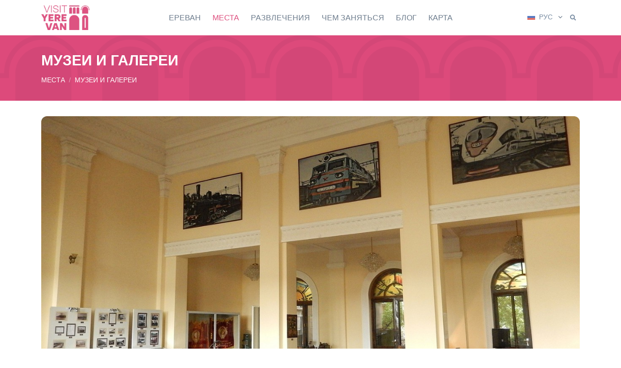

--- FILE ---
content_type: text/html; charset=utf-8
request_url: https://visityerevan.am/places/details/259/ru/
body_size: 11445
content:



<!DOCTYPE html>
<html lang="ru" class="h-100"> 
<head>
<!-- Global site tag (gtag.js) - Google Analytics -->
<script async src="https://www.googletagmanager.com/gtag/js?id=G-TKREQTG28X"></script>
<script>
  window.dataLayer = window.dataLayer || [];
  function gtag(){dataLayer.push(arguments);}
  gtag('js', new Date());

  gtag('config', 'G-TKREQTG28X');
</script>


    
    <title>
        Посетите Ереван
        
    </title>
    <meta name="description" content="Все, что вам нужно знать, чтобы посетить Ереван">  
    
   
     

     
<meta property="og:title"              content="Музей железной дороги Армении"/>
<meta property="og:description"        content="Экспозиции Музея железной дороги Армении рассказывают об истории армянского железнодорожного транспорта." /> 
<meta property="og:type"               content="article" />
<meta property="og:image"              content="https://visityerevan.am/media/images/b1920px-xd5x80xd5xa1xd5xb5xd5xa1xd5xbdxd5xbfxd5xa1xd5xb6xd5xab_xd5xa5xd6x80xd5xaf_cf7ahkO.jpg"/>
<meta property="og:url"                content="https://visityerevan.am/places/details/259/ru/"/> 



  <meta name="author" content="The Only Group">
        <link rel="alternate" href="https://visitYerevan.am/am/" hreflang="hy" /> 
        <link rel="alternate" href="https://visitYerevan.am/ru/" hreflang="ru" />
        <link rel="alternate" href="https://visitYerevan.am/en/" hreflang="en" />



  <!-- Required Meta Tags Always Come First -->
  <meta charset="utf-8">
  <meta name="viewport" content="width=device-width, initial-scale=1, shrink-to-fit=no, maximum-scale=1.0, user-scalable=no">
  <meta http-equiv="X-UA-Compatible" content="IE=edge">

  <!-- Favicon -->
  <link rel="shortcut icon" href="/static/img/favicon.ico"/>
  <link rel="apple-touch-icon" href="/static/img/favicon.png"/> 

  <!-- Font -->
  <!-- <link href="https://fonts.googleapis.com/css?family=Open+Sans:400,600&display=swap" rel="stylesheet">    -->

  <!-- CSS Front Template -->
        <link rel="stylesheet" href="/static/assets/css/theme.css">
        <link rel="stylesheet" href="/static/assets/css/custom.css">
        <link rel="stylesheet" href="/static/assets/vendor/hs-mega-menu/dist/hs-mega-menu.min.css"> 
        <link rel="stylesheet" href="/static/assets/vendor/fontawesome/css/all.min.css">
        <link rel="stylesheet" href="/static/date_picker/css/bootstrap-datepicker.standalone.css" />
        <link rel="stylesheet" href="/static/assets/vendor/aos/dist/aos.css">

        
<link rel="stylesheet" href="/static/assets/vendor/slick-carousel/slick/slick.css">
<link rel="stylesheet" href="/static/assets/vendor/%40fancyapps/fancybox/dist/jquery.fancybox.min.css"> 

</head>
    <!-- ACTIVE MENUE VARS -->
    
     
    
    
     
    
    
    
    
    
    

    
<body class="d-flex flex-column h-100">   




<!-- ========== HEADER ========== -->
<header id="header" class="header center-aligned-navbar header-sticky-top header-box-shadow-on-scroll opacity-95 hidden" 
        data-hs-header-options='{
          "fixMoment": 1000,
          "fixEffect": "slide"
        }'> 

        <div id="searchPushTop" class="search-push-top">
            <div class="container position-relative">
              <div class="search-push-top-content">
                <!-- Close Button -->
                <div class="search-push-top-close-btn">
                  <div class="hs-unfold">
                    <a class="js-hs-unfold-invoker btn btn-icon btn-xs btn-soft-secondary mr-2" href="javascript:;"
                       data-hs-unfold-options='{
                        "target": "#searchPushTop",
                        "type": "jquery-slide",
                        "contentSelector": ".search-push-top"
                       }'>
                      <svg width="10" height="10" viewBox="0 0 18 18" xmlns="http://www.w3.org/2000/svg">
                        <path fill="currentColor" d="M11.5,9.5l5-5c0.2-0.2,0.2-0.6-0.1-0.9l-1-1c-0.3-0.3-0.7-0.3-0.9-0.1l-5,5l-5-5C4.3,2.3,3.9,2.4,3.6,2.6l-1,1 C2.4,3.9,2.3,4.3,2.5,4.5l5,5l-5,5c-0.2,0.2-0.2,0.6,0.1,0.9l1,1c0.3,0.3,0.7,0.3,0.9,0.1l5-5l5,5c0.2,0.2,0.6,0.2,0.9-0.1l1-1 c0.3-0.3,0.3-0.7,0.1-0.9L11.5,9.5z"/>
                      </svg>
                    </a>
                  </div>
                </div>
                <!-- End Close Button -->
        
                <!-- Input -->
                <form id="general_search_form" class="input-group input-group-sm" method="GET" action="/search/ru/">
                  <input type="search" class="form-control form-control-sm mt-2" name="search" value=""placeholder="Поиск" aria-label="Поиск" required>
                  <div class="input-group-append mt-2">
                    <button type="submit" class="btn btn-primary">                        
                        Поиск
                        
                    </button>
                  </div>
                </form>
                <!-- End Input -->
              </div>
            </div>
          </div>

          

        <div id="get_mobile_container" class="container-fluid hidden"> 
            <div class="row justify-content-center bg-white border-top">
                <button type="button" onclick="dismiss_mobile_app()" class="btn p-0 position-absolute mr-2 right-0" style="z-index: 10000;"> 
                    <i class="fas fa-times"></i>
                </button>
                
                <div class="col-auto my-4">
                    <button type="button" onclick="get_mobile_app()" class="btn btn-xs btn-primary transition-3d-hover">
                        Открыть в мобильном приложении
                        
                    </button>
                </div>
            </div>
        </div>

  <div class="header-section">
    <div id="logoAndNav" class="container">
      <!-- Nav -->
      <nav class="js-mega-menu navbar navbar-expand-lg">
        
        <a class="navbar-brand d-none d-lg-inline-block" href="/ru/" aria-label="Visit Yerevan">
          <img class="brand" src="/static/img/Visit-Yerevan.png" alt="Logo">
        </a>

        <!-- Responsive Toggle Button -->
        <button type="button" class="navbar-toggler btn btn-icon btn-sm rounded-circle"
                aria-label="Toggle navigation"
                aria-expanded="false"
                aria-controls="navBar"
                data-toggle="collapse"
                data-target="#navBar">
          <span class="navbar-toggler-default">
            <i class="fas fa-bars"></i>
          </span>
          <span class="navbar-toggler-toggled">
            <i class="fas fa-times"></i>
          </span>
        </button>
        <!-- End Responsive Toggle Button -->

        <a class="navbar-brand d-lg-none" href="/ru/" aria-label="Visit Yerevan">
            <img class="brand" src="/static/img/Visit-Yerevan.png" alt="Logo">
        </a>

        <!-- Secondary Content -->
        <div class="navbar-nav-wrap-content">


        

            <!-- Language -->
            
            <div class="hs-unfold">
                <a class="js-hs-unfold-invoker dropdown-nav-link dropdown-toggle d-flex align-items-center" href="javascript:;" 
                data-hs-unfold-options='{
                "target": "#languageDropdown",
                "type": "css-animation",
                "event": "hover",
                "hideOnScroll": "true"
                }'>
                    
                        
                    
                        
                        <img class="dropdown-item-icon mr-0 mr-sm-2" src="/media/flags/ru_1t3YahY.svg" alt="РУС">
                        <span class="d-none d-sm-inline-block text-secondary">РУС</span>
                        
                    
                        
                    
                </a> 
        
                <div id="languageDropdown" class="hs-unfold-content dropdown-menu">
                    
                        
                        <a class="dropdown-item" href="/language-select/en//places/details/259/ru//"><img class="dropdown-item-icon" src="/media/flags/gb_VZ0VFBx.svg" alt="ENG">ENG</a>
                         
                    
                         
                    
                        
                        <a class="dropdown-item" href="/language-select/am//places/details/259/ru//"><img class="dropdown-item-icon" src="/media/flags/am_WBaG5yO.svg" alt="ՀԱՅ">ՀԱՅ</a>
                         
                    
                </div>
            </div>
            
            <!-- End Language -->


            <div class="hs-unfold">
                <a class="js-hs-unfold-invoker btn btn-xs btn-icon btn-ghost-secondary" href="javascript:;"
                   data-hs-unfold-options='{
                    "target": "#searchPushTop",
                    "type": "jquery-slide",
                    "contentSelector": ".search-push-top"
                   }'>
                  <i class="fas fa-search"></i>
                </a>
            </div>


        </div>
        <!-- End Secondary Content -->

        <!-- Navigation -->
        <div id="navBar" class="collapse navbar-collapse">
          <ul class="navbar-nav">

            
                
                <!-- MEGA Nav Item -->
                <li class="hs-has-sub-menu navbar-nav-item"  
                    data-event="hover"
                    data-animation-in="slideInUp" 
                    data-animation-out="fadeOut"
                    data-position="left"  
                    data-max-width="100%">   
                    <a id="categoryMenu_1" class="hs-mega-menu-invoker nav-link nav-link-toggle " href="javascript:;" aria-haspopup="true" aria-expanded="false" aria-labelledby="categoryMenu_1">ЕРЕВАН</a>
                        
                    <!-- Nav Item - Mega Menu -->
                    <div id="categoryMenu_1" class="hs-sub-menu dropdown-menu" aria-labelledby="pagesMegaMenu" style="min-width: 230px;"> 
                        <!-- Company -->
                        
                             
                             

                                
                                <a class="dropdown-item py-lg-1 " href="/browse/yerevan-yerevan/ru/">ЕРЕВАН</a>
                                

                             

                                
                                <a class="dropdown-item py-lg-1 " href="/browse/yerevan-yerevan-chronology/ru/">ХРОНОЛОГИЯ ЕРЕВАНА</a>
                                

                             

                                
                                <a class="dropdown-item py-lg-1 " href="/browse/yerevan-useful-information/ru/">ПОЛЕЗНАЯ ИНФОРМАЦИЯ</a>
                                

                             

                                
                                <a class="dropdown-item py-lg-1 " href="/browse/yerevan-tourist-info-centers/ru/">ТУРИСТИЧЕСКИЕ ИНФО-ЦЕНТРЫ</a>
                                

                             

                                
                                <a class="dropdown-item py-lg-1 " href="/browse/yerevan-maps--books/ru/">КАРТЫ И КНИГИ</a>
                                

                            
                            
                            
                    </div>
                    <!-- End Nav Item - Mega Menu -->
                </li>
                <!-- End MEGA Nav Item -->

                
            
                
                <!-- MEGA Nav Item -->
                <li class="hs-has-sub-menu navbar-nav-item"  
                    data-event="hover"
                    data-animation-in="slideInUp" 
                    data-animation-out="fadeOut"
                    data-position="left"  
                    data-max-width="100%">   
                    <a id="categoryMenu_2" class="hs-mega-menu-invoker nav-link nav-link-toggle active" href="javascript:;" aria-haspopup="true" aria-expanded="false" aria-labelledby="categoryMenu_2">МЕСТА</a>
                        
                    <!-- Nav Item - Mega Menu -->
                    <div id="categoryMenu_2" class="hs-sub-menu dropdown-menu" aria-labelledby="pagesMegaMenu" style="min-width: 230px;"> 
                        <!-- Company -->
                        
                             
                             

                                
                                <a class="dropdown-item py-lg-1 " href="/browse/places-monuments/ru/">ПАМЯТНИКИ</a>
                                

                             

                                
                                <a class="dropdown-item py-lg-1 " href="/browse/places-unique-places/ru/">УНИКАЛЬНЫЕ МЕСТА</a>
                                

                             

                                
                                <a class="dropdown-item py-lg-1 " href="/browse/places-places-of-worship/ru/">КУЛЬТОВЫЕ СООРУЖЕНИЯ</a>
                                

                             

                                
                                <a class="dropdown-item py-lg-1 active" href="/browse/places-museums-and-galleries/ru/">МУЗЕИ И ГАЛЕРЕИ</a>
                                

                             

                                
                                <a class="dropdown-item py-lg-1 " href="/browse/places-concert-halls--music-venues/ru/">КОНЦЕРТНЫЕ И МУЗЫКАЛЬНЫЕ ЗАЛЫ</a>
                                

                             

                                
                                <a class="dropdown-item py-lg-1 " href="/browse/places-theatres/ru/">ТЕАТРЫ</a>
                                

                             

                                
                                <a class="dropdown-item py-lg-1 " href="/browse/places-sport/ru/">СПОРТ</a>
                                

                             

                                
                                <a class="dropdown-item py-lg-1 " href="/browse/places-squares-and-parks/ru/">ПЛОЩАДИ И ПАРКИ</a>
                                

                             

                                
                                <a class="dropdown-item py-lg-1 " href="/browse/places-creative-unions/ru/">ТВОРЧЕСКИЕ СОЮЗЫ</a>
                                

                             

                                
                                <a class="dropdown-item py-lg-1 " href="/browse/places-historical-buildings/ru/">ИСТОРИЧЕСКИЕ ЗДАНИЯ</a>
                                

                            
                            
                            
                    </div>
                    <!-- End Nav Item - Mega Menu -->
                </li>
                <!-- End MEGA Nav Item -->

                
            
                
                <!-- MEGA Nav Item -->
                <li class="hs-has-sub-menu navbar-nav-item"  
                    data-event="hover"
                    data-animation-in="slideInUp" 
                    data-animation-out="fadeOut"
                    data-position="left"  
                    data-max-width="100%">   
                    <a id="categoryMenu_14" class="hs-mega-menu-invoker nav-link nav-link-toggle " href="javascript:;" aria-haspopup="true" aria-expanded="false" aria-labelledby="categoryMenu_14">РАЗВЛЕЧЕНИЯ</a>
                        
                    <!-- Nav Item - Mega Menu -->
                    <div id="categoryMenu_14" class="hs-sub-menu dropdown-menu" aria-labelledby="pagesMegaMenu" style="min-width: 230px;"> 
                        <!-- Company -->
                        
                             
                             

                                
                                <a class="dropdown-item py-lg-1 " href="/browse/entertainment-cuisine/ru/">КУХНЯ</a>
                                

                             

                                
                                <a class="dropdown-item py-lg-1 " href="/browse/entertainment-drinks/ru/">НАПИТКИ</a>
                                

                             

                                
                                <a class="dropdown-item py-lg-1 " href="/browse/entertainment-restaurants/ru/">РЕСТОРАНЫ</a>
                                

                             

                                
                                <a class="dropdown-item py-lg-1 " href="/browse/entertainment-bars-pubs-clubs/ru/">БАРЫ, ПАБЫ, КЛУБЫ</a>
                                

                             

                                
                                <a class="dropdown-item py-lg-1 " href="/browse/entertainment-entertainment/ru/">РАЗВЛЕЧЕНИЯ</a>
                                

                             

                                
                                <a class="dropdown-item py-lg-1 " href="/browse/entertainment-cinemas/ru/">КИНОТЕАТРЫ</a>
                                

                             

                                
                                <a class="dropdown-item py-lg-1 " href="/browse/entertainment-health-wellness-sport/ru/">ЗДОРОВЬЕ, СПОРТ</a>
                                

                            
                            
                            
                    </div>
                    <!-- End Nav Item - Mega Menu -->
                </li>
                <!-- End MEGA Nav Item -->

                
            
                
                <!-- MEGA Nav Item -->
                <li class="hs-has-sub-menu navbar-nav-item"  
                    data-event="hover"
                    data-animation-in="slideInUp" 
                    data-animation-out="fadeOut"
                    data-position="left"  
                    data-max-width="100%">   
                    <a id="categoryMenu_4" class="hs-mega-menu-invoker nav-link nav-link-toggle " href="javascript:;" aria-haspopup="true" aria-expanded="false" aria-labelledby="categoryMenu_4">ЧЕМ ЗАНЯТЬСЯ</a>
                        
                    <!-- Nav Item - Mega Menu -->
                    <div id="categoryMenu_4" class="hs-sub-menu dropdown-menu" aria-labelledby="pagesMegaMenu" style="min-width: 230px;"> 
                        <!-- Company -->
                        
                             
                             

                                
                                <a class="dropdown-item py-lg-1 " href="/browse/things-to-do-tours/ru/">ТУРЫ</a>
                                

                             

                                
                                <a class="dropdown-item py-lg-1 " href="/browse/things-to-do-events/ru/">МЕРОПРИЯТИЯ</a>
                                

                             

                                
                                <div class="hs-has-sub-menu">
                                    <a id="categoryNavMenu_50" class="hs-mega-menu-invoker dropdown-item dropdown-item-toggle " href="javascript:;" aria-haspopup="true" aria-expanded="false" aria-controls="categorySubMenu_50">ШОПИНГ И СУВЕНИРЫ</a>

                                    <div id="categorySubMenu_50" class="hs-sub-menu dropdown-menu" aria-labelledby="categoryNavMenu_50" style="min-width: 230px;">
                                        
                                               
                                        <a class="dropdown-item py-lg-1 " href="/browse/things-to-do-shopping--souvenirs-souvenirs/ru/">СУВЕНИРЫ</a>
                                               
                                        <a class="dropdown-item py-lg-1 " href="/browse/things-to-do-shopping--souvenirs-shopping-malls/ru/">ТОРГОВЫЕ ЦЕНТРЫ</a>
                                               
                                        <a class="dropdown-item py-lg-1 " href="/browse/things-to-do-shopping--souvenirs-bookstores/ru/">КНИЖНЫЕ МАГАЗИНЫ</a>
                                               
                                        <a class="dropdown-item py-lg-1 " href="/browse/things-to-do-shopping--souvenirs-local-products/ru/">МЕСТНЫЕ ПРОДУКТЫ</a>
                                        
                                         
                                    </div>
                                </div>
                                

                             

                                
                                <a class="dropdown-item py-lg-1 " href="/browse/things-to-do-hotels/ru/">ОТЕЛИ</a>
                                

                            
                            
                            
                    </div>
                    <!-- End Nav Item - Mega Menu -->
                </li>
                <!-- End MEGA Nav Item -->

                
            
                
                <!-- SIMPLE Nav Item -->
                <li class="navbar-nav-item ">  
                    <a class="nav-link" href="/browse/blog/ru/">БЛОГ</a>
                </li>
                <!-- End SIMPLE Nav Item -->
                
            

            <li class="navbar-nav-item ">   
                <a class="nav-link" href="/map/ru/">
                    КАРТА
                      
                </a>
            </li>



          </ul>
        </div>
        <!-- End Navigation -->
      </nav>
      <!-- End Nav -->
    </div>
  </div>
</header>
<!-- ========== END HEADER ========== -->



<main id="content" role="main" class="container-fluid mb-5 mt-10 hidden">    
    

<!-- Breadcrumb Section -->
<div class="row bg-primary mb-5" style="background-image: url(/static/img/header_1.png); background-size: auto 160px;"> 
    <div class="container space-1">
      <div class="row align-items-center justify-content-center justify-content-lg-start">
        <div class="col-auto">
            <h1 class="h2 text-white">МУЗЕИ И ГАЛЕРЕИ</h1>
        </div>
        <div class="col-12"></div> 
        <div class="col-auto">
          <nav aria-label="breadcrumb">
            <ol class="breadcrumb breadcrumb-light breadcrumb-no-gutter mb-0"> 
                
                
                  <li class="breadcrumb-item">МЕСТА</li>
                
                  <li class="breadcrumb-item"><a class="breadcrumb-item" href="/browse/places-museums-and-galleries/ru/">МУЗЕИ И ГАЛЕРЕИ</a></li>
                
                
            </ol>
          </nav>
        </div>
      </div>
    </div>
</div>
<!-- End Breadcrumb Section -->

<div class="container"> 
    <div class="row">
        <div class="col-12 text-center mb-7"> 
             
            <img class="img-fluid rounded-lg" src="/media/images/b1920px-xd5x80xd5xa1xd5xb5xd5xa1xd5xbdxd5xbfxd5xa1xd5xb6xd5xab_xd5xa5xd6x80xd5xaf_cf7ahkO.jpg" alt="Card image cap">
            
        </div>
    </div>
  

    <div class="row justify-content-center">
        <div class="col-lg-8 mb-3">
            <div class="row">
                <div class="col-auto">
                    <h2 class="">Музей железной дороги Армении</h2>
                    <hr class="border-primary border-5 mt-0"/>            
                </div>            
            </div> 

            
                <h2><small class="">Экспозиции Музея железной дороги Армении рассказывают об истории армянского железнодорожного транспорта.</small></h2>
                <hr/>
            
            <div class="row">
                <div class="col-12">
                    
                    <a class="btn btn-xs btn-icon btn-soft-secondary mr-1" href="https://www.railway.am/arm/musey" target="blank">   
                        <i class="fas fa-globe fa-lg"></i>
                    </a>
                    

                    

                    
                    
                       
                </div>
            </div>

             
        </div>
        <div class="col-lg-8 mb-5">
            <p class="text-grey">
                <p class="MsoNormal" style="text-align: justify; line-height: 1.5;"><span lang="RU" style="">Музей железной дороги Армении открылся на
станции «Сасунци Давид» в Ереване 31 июля 2009 года.<br></span><span style="font-size: 1rem;">История железной дороги начинается в мае
1895 года, когда царское правительство приняло решение о строительстве железной
дороги Тбилиси — Александрополь (ныне Гюмри) — Карс.<br></span><span style="font-size: 1rem;">Первый поезд прибыл в армянский
Александрополь зимой 1899 года. После этого началось строительство железной
дороги Александрополь — Ереван, которая была введена в эксплуатацию в 1902
году.<br><br></span></p><p class="MsoNormal" style="text-align: justify;"><span lang="RU" style=""><o:p></o:p></span></p><p class="MsoNormal" style="text-align: justify;"><span lang="RU" style=""><b>ИНФОРМАЦИЯ ДЛЯ ПОСЕТИТЕЛЕЙ</b></span></p><hr><p class="MsoNormal" style="text-align: justify; line-height: 1.5;"><span style="font-size: 1rem;">Экспозиции
Музея железных дорог Армении рассказывают об истории армянского
железнодорожного транспорта. Здесь представлены копии исторических документов о
строительстве железной дороги в Армении, фотографии старинных поездов, в том
числе поезда императора Николая II, макеты старинных и современных поездов, а
также железнодорожное оборудование.</span></p><p class="MsoNormal" style="text-align: justify;"><span lang="RU" style=""><b><br>ВРЕМЯ
РАБОТЫ И ВХОД</b></span></p><hr><p class="MsoNormal" style="text-align: justify;"><span style="font-size: 1rem;">Со вторника по пятницу: 10:00 - 16:00<br><br></span></p><p class="MsoNormal" style="text-align: justify;"><span lang="RU" style=""><b>ВХОД</b></span></p><hr><p class="MsoNormal" style="text-align: justify;"><span style="font-size: 1rem;">Вход
бесплатный.</span></p> 
            </p>
        </div>
    </div>
</div>


<div class="row">
     
    <div class="col-12 mb-7 px-1"> 
        <div id="gal-sl-car" class="js-slick-carousel slick slick-gutters-1"
            data-hs-slick-carousel-options='{
                "prevArrow": "<span class=\"fas fa-arrow-left slick-arrow slick-arrow-soft-white slick-arrow-left slick-arrow-centered-y rounded-circle ml-sm-2 ml-xl-4\"></span>",
                "nextArrow": "<span class=\"fas fa-arrow-right slick-arrow slick-arrow-soft-white slick-arrow-right slick-arrow-centered-y rounded-circle mr-sm-2 mr-xl-4\"></span>",
                "centerMode": true,
                "centerPadding": "300px",
                "autoplay": true,
                "autoplaySpeed": 3000,  
                "speed": 800,
                "infinite": true,
                "pauseOnHover": false,
                "responsive": [
                {
                    "breakpoint": 1400,
                    "settings": {
                        "centerPadding": "200px"
                    }
                },{
                    "breakpoint": 992,
                    "settings": {
                        "centerPadding": "120px"
                    }
                },{
                    "breakpoint": 768,
                    "settings": {
                        "centerPadding": "80px"
                    }
                },{
                    "breakpoint": 554,
                    "settings": {
                        "centerPadding": "50px"
                    }
                    }]
                }'>

            

             
                 
                
                <div class="js-slide">
                    <div class="col-12">
                        <div class="row justify-content-center align-items-end"> 
                            

                            <a class="js-fancybox media-viewer" href="javascript:;"
                                data-hs-fancybox-options='{
                                "selector": "#gal-sl-car .js-fancybox",
                                "speed": 2000,
                                "loop": true,
                                "buttons": ["slideShow", "fullScreen", "close"],
                                "slideShow": {
                                    "autoStart": true,
                                    "speed": 3000
                                 }
                                }'
                                data-src="/media/images/b240738036_468657691350924_2202858859599684364_n.jpg"
                                >
                                <img class="img-fluid rounded-lg" src="/media/images/b240738036_468657691350924_2202858859599684364_n.jpg" alt="Visit Yerevan">
                        
                                <span class="media-viewer-container">
                                    <span class="media-viewer-icon">
                                    <i class="fas fa-plus media-viewer-icon-inner"></i>
                                    </span>
                                </span>
                            </a>

 
                        </div>                        
                    </div>
                </div>
                
                <div class="js-slide">
                    <div class="col-12">
                        <div class="row justify-content-center align-items-end"> 
                            

                            <a class="js-fancybox media-viewer" href="javascript:;"
                                data-hs-fancybox-options='{
                                "selector": "#gal-sl-car .js-fancybox",
                                "speed": 2000,
                                "loop": true,
                                "buttons": ["slideShow", "fullScreen", "close"],
                                "slideShow": {
                                    "autoStart": true,
                                    "speed": 3000
                                 }
                                }'
                                data-src="/media/images/bArmenian_Railways_Museum_locomotive_xd0xadxd1x88705-46__coach_-_2018-05-18_-_And_bD91a1z.jpg"
                                >
                                <img class="img-fluid rounded-lg" src="/media/images/bArmenian_Railways_Museum_locomotive_xd0xadxd1x88705-46__coach_-_2018-05-18_-_And_bD91a1z.jpg" alt="Visit Yerevan">
                        
                                <span class="media-viewer-container">
                                    <span class="media-viewer-icon">
                                    <i class="fas fa-plus media-viewer-icon-inner"></i>
                                    </span>
                                </span>
                            </a>

 
                        </div>                        
                    </div>
                </div>
                
                <div class="js-slide">
                    <div class="col-12">
                        <div class="row justify-content-center align-items-end"> 
                            

                            <a class="js-fancybox media-viewer" href="javascript:;"
                                data-hs-fancybox-options='{
                                "selector": "#gal-sl-car .js-fancybox",
                                "speed": 2000,
                                "loop": true,
                                "buttons": ["slideShow", "fullScreen", "close"],
                                "slideShow": {
                                    "autoStart": true,
                                    "speed": 3000
                                 }
                                }'
                                data-src="/media/images/b1920px-xd5x80xd5xa1xd5xb5xd5xa1xd5xbdxd5xbfxd5xa1xd5xb6xd5xab_xd5xa5xd6x80xd5xaf_3H25Lz2.jpg"
                                >
                                <img class="img-fluid rounded-lg" src="/media/images/b1920px-xd5x80xd5xa1xd5xb5xd5xa1xd5xbdxd5xbfxd5xa1xd5xb6xd5xab_xd5xa5xd6x80xd5xaf_3H25Lz2.jpg" alt="Visit Yerevan">
                        
                                <span class="media-viewer-container">
                                    <span class="media-viewer-icon">
                                    <i class="fas fa-plus media-viewer-icon-inner"></i>
                                    </span>
                                </span>
                            </a>

 
                        </div>                        
                    </div>
                </div>
                
                <div class="js-slide">
                    <div class="col-12">
                        <div class="row justify-content-center align-items-end"> 
                            

                            <a class="js-fancybox media-viewer" href="javascript:;"
                                data-hs-fancybox-options='{
                                "selector": "#gal-sl-car .js-fancybox",
                                "speed": 2000,
                                "loop": true,
                                "buttons": ["slideShow", "fullScreen", "close"],
                                "slideShow": {
                                    "autoStart": true,
                                    "speed": 3000
                                 }
                                }'
                                data-src="/media/images/b1920px-xd5x80xd5xa1xd5xb5xd5xa1xd5xbdxd5xbfxd5xa1xd5xb6xd5xab_xd5xa5xd6x80xd5xaf_DRihX19.jpg"
                                >
                                <img class="img-fluid rounded-lg" src="/media/images/b1920px-xd5x80xd5xa1xd5xb5xd5xa1xd5xbdxd5xbfxd5xa1xd5xb6xd5xab_xd5xa5xd6x80xd5xaf_DRihX19.jpg" alt="Visit Yerevan">
                        
                                <span class="media-viewer-container">
                                    <span class="media-viewer-icon">
                                    <i class="fas fa-plus media-viewer-icon-inner"></i>
                                    </span>
                                </span>
                            </a>

 
                        </div>                        
                    </div>
                </div>
                
                <div class="js-slide">
                    <div class="col-12">
                        <div class="row justify-content-center align-items-end"> 
                            

                            <a class="js-fancybox media-viewer" href="javascript:;"
                                data-hs-fancybox-options='{
                                "selector": "#gal-sl-car .js-fancybox",
                                "speed": 2000,
                                "loop": true,
                                "buttons": ["slideShow", "fullScreen", "close"],
                                "slideShow": {
                                    "autoStart": true,
                                    "speed": 3000
                                 }
                                }'
                                data-src="/media/images/b1920px-xd5x80xd5xa1xd5xb5xd5xa1xd5xbdxd5xbfxd5xa1xd5xb6xd5xab_xd5xa5xd6x80xd5xaf_AlyqBUZ.jpg"
                                >
                                <img class="img-fluid rounded-lg" src="/media/images/b1920px-xd5x80xd5xa1xd5xb5xd5xa1xd5xbdxd5xbfxd5xa1xd5xb6xd5xab_xd5xa5xd6x80xd5xaf_AlyqBUZ.jpg" alt="Visit Yerevan">
                        
                                <span class="media-viewer-container">
                                    <span class="media-viewer-icon">
                                    <i class="fas fa-plus media-viewer-icon-inner"></i>
                                    </span>
                                </span>
                            </a>

 
                        </div>                        
                    </div>
                </div>
                
                <div class="js-slide">
                    <div class="col-12">
                        <div class="row justify-content-center align-items-end"> 
                            

                            <a class="js-fancybox media-viewer" href="javascript:;"
                                data-hs-fancybox-options='{
                                "selector": "#gal-sl-car .js-fancybox",
                                "speed": 2000,
                                "loop": true,
                                "buttons": ["slideShow", "fullScreen", "close"],
                                "slideShow": {
                                    "autoStart": true,
                                    "speed": 3000
                                 }
                                }'
                                data-src="/media/images/b1920px-xd5x80xd5xa1xd5xb5xd5xa1xd5xbdxd5xbfxd5xa1xd5xb6xd5xab_xd5xa5xd6x80xd5xaf_ykNnjf8.jpg"
                                >
                                <img class="img-fluid rounded-lg" src="/media/images/b1920px-xd5x80xd5xa1xd5xb5xd5xa1xd5xbdxd5xbfxd5xa1xd5xb6xd5xab_xd5xa5xd6x80xd5xaf_ykNnjf8.jpg" alt="Visit Yerevan">
                        
                                <span class="media-viewer-container">
                                    <span class="media-viewer-icon">
                                    <i class="fas fa-plus media-viewer-icon-inner"></i>
                                    </span>
                                </span>
                            </a>

 
                        </div>                        
                    </div>
                </div>
                
                <div class="js-slide">
                    <div class="col-12">
                        <div class="row justify-content-center align-items-end"> 
                            

                            <a class="js-fancybox media-viewer" href="javascript:;"
                                data-hs-fancybox-options='{
                                "selector": "#gal-sl-car .js-fancybox",
                                "speed": 2000,
                                "loop": true,
                                "buttons": ["slideShow", "fullScreen", "close"],
                                "slideShow": {
                                    "autoStart": true,
                                    "speed": 3000
                                 }
                                }'
                                data-src="/media/images/b1920px-xd5x80xd5xa1xd5xb5xd5xa1xd5xbdxd5xbfxd5xa1xd5xb6xd5xab_xd5xa5xd6x80xd5xaf_sqUakC1.jpg"
                                >
                                <img class="img-fluid rounded-lg" src="/media/images/b1920px-xd5x80xd5xa1xd5xb5xd5xa1xd5xbdxd5xbfxd5xa1xd5xb6xd5xab_xd5xa5xd6x80xd5xaf_sqUakC1.jpg" alt="Visit Yerevan">
                        
                                <span class="media-viewer-container">
                                    <span class="media-viewer-icon">
                                    <i class="fas fa-plus media-viewer-icon-inner"></i>
                                    </span>
                                </span>
                            </a>

 
                        </div>                        
                    </div>
                </div>
                
                <div class="js-slide">
                    <div class="col-12">
                        <div class="row justify-content-center align-items-end"> 
                            

                            <a class="js-fancybox media-viewer" href="javascript:;"
                                data-hs-fancybox-options='{
                                "selector": "#gal-sl-car .js-fancybox",
                                "speed": 2000,
                                "loop": true,
                                "buttons": ["slideShow", "fullScreen", "close"],
                                "slideShow": {
                                    "autoStart": true,
                                    "speed": 3000
                                 }
                                }'
                                data-src="/media/images/b1920px-xd5x80xd5xa1xd5xb5xd5xa1xd5xbdxd5xbfxd5xa1xd5xb6xd5xab_xd5xa5xd6x80xd5xaf_vHy5UEH.jpg"
                                >
                                <img class="img-fluid rounded-lg" src="/media/images/b1920px-xd5x80xd5xa1xd5xb5xd5xa1xd5xbdxd5xbfxd5xa1xd5xb6xd5xab_xd5xa5xd6x80xd5xaf_vHy5UEH.jpg" alt="Visit Yerevan">
                        
                                <span class="media-viewer-container">
                                    <span class="media-viewer-icon">
                                    <i class="fas fa-plus media-viewer-icon-inner"></i>
                                    </span>
                                </span>
                            </a>

 
                        </div>                        
                    </div>
                </div>
                
                <div class="js-slide">
                    <div class="col-12">
                        <div class="row justify-content-center align-items-end"> 
                            

                            <a class="js-fancybox media-viewer" href="javascript:;"
                                data-hs-fancybox-options='{
                                "selector": "#gal-sl-car .js-fancybox",
                                "speed": 2000,
                                "loop": true,
                                "buttons": ["slideShow", "fullScreen", "close"],
                                "slideShow": {
                                    "autoStart": true,
                                    "speed": 3000
                                 }
                                }'
                                data-src="/media/images/b1920px-xd5x80xd5xa1xd5xb5xd5xa1xd5xbdxd5xbfxd5xa1xd5xb6xd5xab_xd5xa5xd6x80xd5xaf_hzTNliO.jpg"
                                >
                                <img class="img-fluid rounded-lg" src="/media/images/b1920px-xd5x80xd5xa1xd5xb5xd5xa1xd5xbdxd5xbfxd5xa1xd5xb6xd5xab_xd5xa5xd6x80xd5xaf_hzTNliO.jpg" alt="Visit Yerevan">
                        
                                <span class="media-viewer-container">
                                    <span class="media-viewer-icon">
                                    <i class="fas fa-plus media-viewer-icon-inner"></i>
                                    </span>
                                </span>
                            </a>

 
                        </div>                        
                    </div>
                </div>
                
                <div class="js-slide">
                    <div class="col-12">
                        <div class="row justify-content-center align-items-end"> 
                            

                            <a class="js-fancybox media-viewer" href="javascript:;"
                                data-hs-fancybox-options='{
                                "selector": "#gal-sl-car .js-fancybox",
                                "speed": 2000,
                                "loop": true,
                                "buttons": ["slideShow", "fullScreen", "close"],
                                "slideShow": {
                                    "autoStart": true,
                                    "speed": 3000
                                 }
                                }'
                                data-src="/media/images/b1920px-xd5x80xd5xa1xd5xb5xd5xa1xd5xbdxd5xbfxd5xa1xd5xb6xd5xab_xd5xa5xd6x80xd5xaf_Gz1U4hi.jpg"
                                >
                                <img class="img-fluid rounded-lg" src="/media/images/b1920px-xd5x80xd5xa1xd5xb5xd5xa1xd5xbdxd5xbfxd5xa1xd5xb6xd5xab_xd5xa5xd6x80xd5xaf_Gz1U4hi.jpg" alt="Visit Yerevan">
                        
                                <span class="media-viewer-container">
                                    <span class="media-viewer-icon">
                                    <i class="fas fa-plus media-viewer-icon-inner"></i>
                                    </span>
                                </span>
                            </a>

 
                        </div>                        
                    </div>
                </div>
                
                
            
        </div>
    </div>
    
</div>


<div class="container"> 
    
    <div class="row justify-content-center">
        <div class="col-12 mb-3">
            <hr/>
            <div class="row">
                <div class="col-lg-auto">
                    
                    <div class="row">
                        <div class="col-auto pr-0">
                            <i class="fas fa-map-marker-alt fa-1x nav-icon text-primary"></i>
                        </div>
                        <div class="col text-grey p-0">
                            Проспект Тиграна Меца 86
                        </div>
                    </div>
                     
                </div>     
                <div class="col-lg-auto">
                    
                    <div class="row">
                        <div class="col-auto pr-0">
                            <i class="fas fa-phone-alt fa-1x nav-icon text-primary"></i>
                        </div>
                        <div class="col text-grey p-0">
                            +37499 400 128
                        </div>
                    </div>
                     
                </div>             
            </div>
        </div>

        <div class="col-12 mb-7">
            <div id="map" class="rounded overflow-hidden" style="width: 100%; height: 400px"></div>  
        </div>
    </div>
    

    

    <div class="row justify-content-center">
        <div class="col-12 text-center mb-5">
            <h3 class="">
                ДРУГИЕ МЕСТА
                 
            </h3>
        </div>
        
        <div class="col-lg-6 mb-3">
            <a href="/places/details/303/ru/">
                <div class="col-12 p-0 rounded-lg img-hover-zoom border"> 
                    <img class="image-cover-basic rounded-lg" src="/media/images/bARARAT_Museum1.jpg" alt="Card image cap">  
                    <div class="col-12 position-absolute bottom-0 px-5 py-3" style="background: rgba(0, 0, 0, .3)"> 
                        <span class="h5 text-white">Музей АРАРАТ</span>  
                    </div>                    
                </div>
            </a>
        </div>
        
        <div class="col-lg-6 mb-3">
            <a href="/places/details/70/ru/">
                <div class="col-12 p-0 rounded-lg img-hover-zoom border"> 
                    <img class="image-cover-basic rounded-lg" src="/media/images/bhaghtanak_museum.jpeg" alt="Card image cap">  
                    <div class="col-12 position-absolute bottom-0 px-5 py-3" style="background: rgba(0, 0, 0, .3)"> 
                        <span class="h5 text-white">Военно-исторический музей &quot;Мать-Армения&quot;</span>  
                    </div>                    
                </div>
            </a>
        </div>
        
    </div>

</div>




<div class="modal fade" id="modalCenteredAudio" tabindex="-1" role="dialog">
    <div class="modal-dialog modal-dialog-centered" role="document">
      <div class="modal-content">
        <div class="modal-header">
          <h4 class="modal-title">            
            Аудиогид
            </h4>  
          <button class="close" type="button" data-dismiss="modal" aria-label="Close"><span aria-hidden="true">&times;</span></button>
        </div>

            <div class="modal-body">
                <div class="row justify-content-center my-2">
                    <div class="text-muted">
                        Хотите воспроизвести аудиогид?
                         
                    </div> 
                </div>
                
                    <input type="hidden" name="csrfmiddlewaretoken" value="NHSAtMgUb40Jp5qR6fC7sqvQXGMRH3KHkPz1Ia5LtHx3NfeRVmEvwfWn0p2DXHrK">
                    <input class="form-control hidden" type="number" id="delete_confirm" name="user_id" value=""> 
                
            </div>
            <div class="modal-footer justify-content-center">
                <button class="btn btn-sm btn-soft-secondary transition-3d-hover mr-3" type="button" data-dismiss="modal">
                Отмена
                 
                </button>
                <button class="btn btn-sm btn-soft-success transition-3d-hover" type="button" onclick="playAudioFromUrl()"> 
                    <i class="fas fa-play mr-1"></i> 
                    Воспроизвести
                     
                </button>  
            </div>
  
      </div>
    </div>
  </div>




</main>


<!-- ========== FOOTER ========== -->
<footer id="footer" class="container-fluid border-top mt-auto hidden"> 

        <div class="row align-items-center">
            <div class="col-lg-4 text-center text-lg-left my-3 pl-lg-9">
                <a class="w-100" href="/ru/" aria-label="Visit Yerevan">
                    <img class="img-fluid" width="140" src="/static/img/Visit-Yerevan.png" alt="Visit Yerevan">
                </a>
            </div>   
            <div class="col-lg-4 text-center my-3">
                <p class="small text-muted m-0 p-0"> 
                    Официальный туристический сайт города Еревана
                      
                </p> 
                <p class="small text-muted m-0 p-0"> 
                    Visit Yerevan © 2021 - 2026 
                </p> 
                <ul class="nav nav-sm justify-content-center">
                    <li class="nav-item">
                        <a class="nav-link py-0 text-muted" style="font-size: 10pt !important" href="/terms-of-use/ru/">  
                          Условия пользования
                             
                        </a>
                    </li> 
                </ul>                  
                <ul class="nav nav-sm justify-content-center">
                    <li class="nav-item">
                        <a class="nav-link py-0 text-muted" style="font-size: 10pt !important" href="https://tmcyc.yerevan.am" target="blank">Powered by TMCYC</a> 
                    </li>
                </ul> 
            </div>
            <div class="col-lg-4 text-center text-lg-right my-3 pr-lg-9">
                
                  <ul class="list-inline text-center text-lg-right mb-0">
                    
                    <li class="list-inline-item">
                        <a class="btn btn-xs btn-icon btn-soft-secondary pb-0" href="https://www.facebook.com/visityerevan.am" target="blank">
                            <i class="fab fa-facebook-f"></i>
                        </a>
                    </li>
                    
                    
                    <li class="list-inline-item">
                        <a class="btn btn-xs btn-icon btn-soft-secondary pb-0" href="https://www.instagram.com/in_love_with_yerevan/?igsh=YjI5MW4zc3B5cjIx#" target="blank">   
                            <i class="fab fa-instagram"></i>
                        </a>
                    </li>
                    

                    
                    <li class="list-inline-item">
                        <a class="btn btn-xs btn-icon btn-soft-secondary pb-0" href="https://www.youtube.com/channel/UCyLaXVwoJ8cE6vQzdS5St_A" target="blank">   
                            <i class="fab fa-youtube"></i>
                        </a>
                    </li>
                    
                  </ul>
                

                <div class="row justify-content-center justify-content-lg-end"> 
                    <div class="col-auto">
                        <hr class="my-2"/>
                        <a class="btn btn-icon btn-soft-secondary rounded-circle mr-2 p-1" href="https://apps.apple.com/am/app/visit-yerevan/id1599576201" target="blank">  
                            <i class="fab fa-apple" style="font-size: 1.975rem !important;"></i> 
                        </a>
                        <a class="btn btn-icon btn-soft-secondary rounded-circle" href="https://play.google.com/store/apps/details?id=com.VisitYerevan.TheOnlyGroup" target="blank">
                            <i class="fab fa-google-play" style="font-size: 1.575rem !important; padding-left: 0.3rem !important;"></i>
                        </a>                        
                    </div>
                </div>
             
              

               
            </div>
        </div>

</footer>
<!-- ========== END FOOTER ========== -->


<a class="js-go-to go-to position-fixed" href="#" style="visibility: hidden; z-index: 10001;"
    data-hs-go-to-options='{
     "offsetTop": 700,
     "position": {
       "init": {
         "right": 15
       },
       "show": {
         "bottom": 15 
       },
       "hide": {
         "bottom": -15
       }
     }
   }'>
  <i class="fas fa-arrow-up"></i> 
</a>


<div id="loadProgress" class="loadProgress">
    
</div>






  <!-- JS Global Compulsory -->

  <script type="text/javascript" src="/static/assets/vendor/jquery/dist/jquery.min.js"></script>
  <script type="text/javascript" src="/static/assets/vendor/jquery-migrate/dist/jquery-migrate.min.js"></script>
  <script type="text/javascript" src="/static/assets/vendor/bootstrap/dist/js/bootstrap.bundle.min.js"></script>

  <!-- JS Front -->
  <script type="text/javascript" src="/static/assets/js/theme.min.js"></script> 

  <script src="/static/assets/vendor/hs-header/dist/hs-header.min.js"></script>
  <script src="/static/assets/vendor/hs-mega-menu/dist/hs-mega-menu.min.js"></script> 
  <script src="/static/assets/vendor/hs-unfold/dist/hs-unfold.min.js"></script>

  <script src="/static/assets/vendor/hs-go-to/dist/hs-go-to.min.js"></script>
  <script type="text/javascript" src="/static/assets/vendor/aos/dist/aos.js"></script>
  <script type="text/javascript" src="/static/loader/loader.js"></script>


  
<!-- Bootstrap Date Picker-->
<script src="/static/date_picker/js/bootstrap-datepicker.js"></script>
<script src="/static/date_picker/js/bootstrap-datepicker.ru.min.js"></script>


<!-- JS Plugins Init. -->
<script type="text/javascript">
    var userAgent = navigator.userAgent || navigator.vendor || window.opera;

    $(document).on('ready', function () {

        // $('body').bind('cut copy', function(e) {
        //     e.preventDefault();
        // });

        // $("body").on("contextmenu", function(e) {
        //     return false;
        // });

        // initialization of loader 
        var params = {
            container: document.getElementById('loadProgress'), 
            renderer: 'svg',
            loop: true,
            autoplay: true,
            animationData: animationData,
            rendererSettings: {
                preserveAspectRatio: 'xMidYMid slice'    
            } 
        }; 

        var anim;

        anim = lottie.loadAnimation(params);

        // initialization of header
        var header = new HSHeader($('#header')).init();

        // initialization of HSMegaMenu component
        var megaMenu = new HSMegaMenu($('.js-mega-menu')).init();

        // initialization of unfold
        var unfold = new HSUnfold('.js-hs-unfold-invoker').init();


        // initialization of go to
        $('.js-go-to').each(function () {
        var goTo = new HSGoTo($(this)).init();
        });

        $('#date input').datepicker({ 
            format: "dd/mm/yyyy", 
            weekStart: 1,
            startDate: "today",
            language: "ru",  
            todayHighlight: true,
            autoclose: true 
        });

    });

    $(window).load(function() { 
    
        $('.loadProgress').hide();

        if ( $('#header').attr("class").search('hidden') !== -1 ) { 
                $("#header").removeClass("hidden"); 
            }

        if ( $('#content').attr("class").search('hidden') !== -1 ) { 
            $("#content").removeClass("hidden"); 
        }

        if ( $('#footer').attr("class").search('hidden') !== -1 ) { 
            $("#footer").removeClass("hidden"); 
        }

        AOS.init({
            duration: 650,
            once: false
            }); 

        // 

        //     if (/Android|android|iPad|iPhone|iPod/i.test(userAgent)) {
        
        //         setTimeout(function () {
        //             $("#get_mobile_container").removeClass('hidden')   
        //         }, 1000);  

        //         window.location.replace(`visityerevan://?Tab=HomeTab&Screen=ItemDetails&Link=/mobile-api/places/details/259/ru/&Slug=`)
        //     }

        //   

    });

    function get_mobile_app() { 

        if (/Android|android/i.test(userAgent)) {
            window.location = "https://play.google.com/store/apps/details?id=com.VisitYerevan.TheOnlyGroup";
        }

        if (/iPad|iPhone|iPod/.test(userAgent) && !window.MSStream) {
            window.location = "https://apps.apple.com/am/app/visit-yerevan/id1599576201";
        }

    }

    function dismiss_mobile_app() { 
        $("#get_mobile_container").addClass('hidden') 
    }

</script>

<script type="text/javascript" src="/static/assets/vendor/dzsparallaxer/dzsparallaxer.js"></script>
<script type="text/javascript" src="/static/assets/vendor/slick-carousel/slick/slick.js"></script>
<script type="text/javascript" src="/static/assets/vendor/%40fancyapps/fancybox/dist/jquery.fancybox.min.js"></script> 


<script type="text/javascript"> 


    $(document).on('ready', function () {
        $('.js-slick-carousel').each(function() {
        var slickCarousel = $.HSCore.components.HSSlickCarousel.init($(this));
        });

        $('#gal-sl-car').on('beforeChange', function(event, slick, currentSlide, nextSlide){
        $('.yt-player').each(function(){
                this.contentWindow.postMessage('{"event":"command","func":"' + 'pauseVideo' + '","args":""}', '*')
            });
        }); 

        $('.js-fancybox').each(function () {
            var fancybox = $.HSCore.components.HSFancyBox.init($(this));
        });

                    // Get all audio elements on the page
        const audioElements = document.querySelectorAll('audio');

        // Initialize a variable to keep track of the currently playing audio
        let currentAudio = null;

        // Add a click event listener to each audio element
        audioElements.forEach((audio) => {
            audio.addEventListener('play', () => {
                // Pause the currently playing audio (if any)
                if (currentAudio && currentAudio !== audio) {
                currentAudio.pause();
                }
                // Set the current audio to the one being played
                currentAudio = audio;
            });
        });

        // Handle direct play modal
        

    });
    
    var player
    function onYouTubeIframeAPIReady() {
        var elems1 = document.getElementsByClassName('yt-player');
        for(var i = 0; i < elems1.length; i++) {

            player = new YT.Player(elems1[i], {
                events: {
                    //'onReady': onPlayerReady,
                    'onStateChange': onPlayerStateChange
                }
            });
        }
    }

    function handleVideo(playerStatus) {
        if (playerStatus == -1) {
            // unstarted
            $('#gal-sl-car').slick('slickPause');
        } else if (playerStatus == 0) {
            // ended
            $('#gal-sl-car').slick('slickPlay');

        } else if (playerStatus == 1) {
            // playing = green                
            $('#gal-sl-car').slick('slickPause');                
        } else if (playerStatus == 2) {
            // paused = red
            $('#gal-sl-car').slick('slickPlay');
        } else if (playerStatus == 3) {
            // buffering = purple 
        } else if (playerStatus == 5) {
            // video cued
        }
    }

    function onPlayerStateChange(event) {
        handleVideo(event.data);
    }


        // Handle direct play from URL parameter
        function playAudioFromUrl() {
        const urlParams = new URLSearchParams(window.location.search);
        const playNow = urlParams.get('playnow');
        
        if (playNow) {
            const [playlistIndex, trackIndex] = playNow.split('_');
            const audioId = `audio_${playlistIndex}_${trackIndex}`;
            const audioElement = document.getElementById(audioId);
            
            if (audioElement) {
                // Open the corresponding accordion
                $(`#card_${playlistIndex}`).collapse('show');
                $('#modalCenteredAudio').modal('hide'); 
                
                // Scroll to the audio element
                audioElement.scrollIntoView({ behavior: 'smooth', block: 'center' });
                
                // Play the audio after a short delay to ensure everything is loaded
                setTimeout(() => {
                    audioElement.play();
                }, 500);
            }
        }
    }


</script>




<script src="https://api-maps.yandex.ru/2.1/?apikey=28f51215-95ee-4892-8df1-6d5ed89f90a4&lang=ru_RU" type="text/javascript"></script>




<script type="text/javascript">
    var headerText = "Музей железной дороги Армении" 
    var searchText = "Поиск..."
    var coordinatesText = "Координаты: "
    var addressText = "Адрес: "
    var address = "Проспект Тиграна Меца 86"

    ymaps.ready(init);
    
    function init(){  
        var MyLat = "40.156652" 
        var MyLng = "44.508233"

        var userCoodinates = [MyLat, MyLng]
    
    
                    
        myMap = new ymaps.Map("map", {
            center: userCoodinates,
            zoom: 17,
            controls: ['zoomControl', 'typeSelector', 'fullscreenControl']
        });
    
        myPlacemark = new ymaps.Placemark(userCoodinates, {
        hintContent: coordinatesText + userCoodinates[0] + ',' + userCoodinates[1] + '<br/>' + addressText + address,
        balloonContentHeader: headerText,
        balloonContentBody: coordinatesText + userCoodinates[0] + ',' + userCoodinates[1] + '<br/>' + addressText + address
        }, {
            iconLayout: 'default#image',
            iconImageHref: '/media/icons/bgallery-icon.png', 
            iconImageSize: [34, 46],
            iconImageOffset: [-17, -46]
        })  
    
        myMap.geoObjects.add(myPlacemark)      
    
    }
    
</script>




</body>
</html>